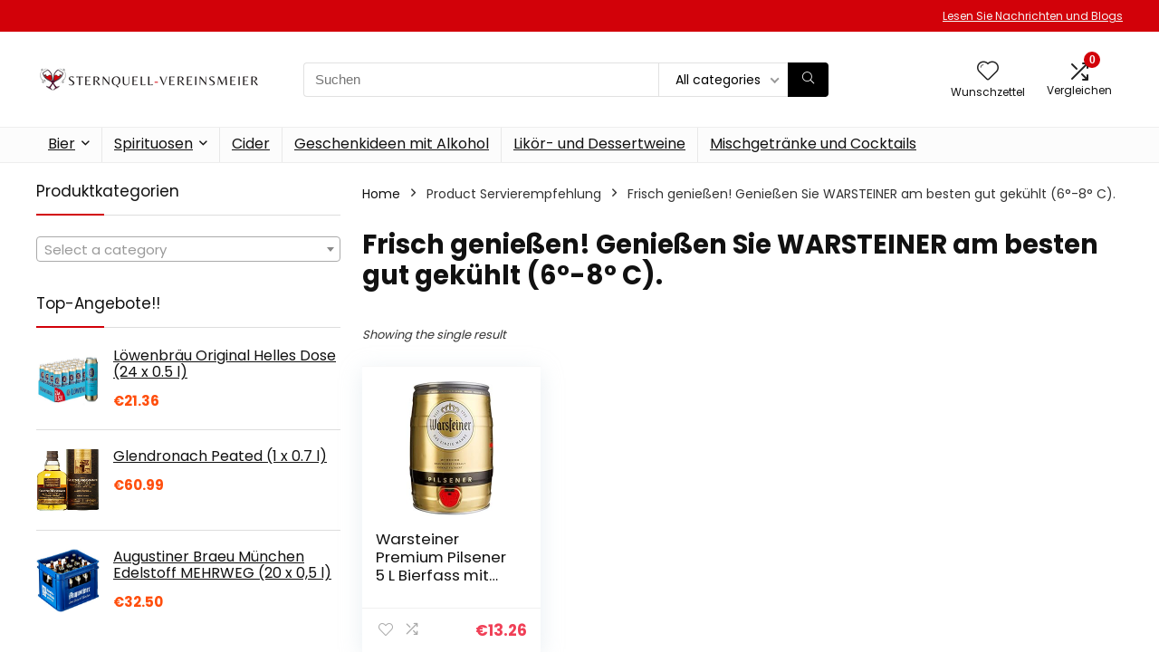

--- FILE ---
content_type: text/css
request_url: https://sternquell-vereinsmeier.de/wp-content/themes/rehub-theme/css/dynamiccomparison.css?ver=1.3
body_size: 654
content:
/*Compare*/
.wpsm-button.wpsm-button-new-compare i{font-size: 16px; line-height: 14px}
.loading.wpsm-button-new-compare{opacity: 0.7}
.comparing.wpsm-button-new-compare{opacity: 0.5}
.not-incompare .re-icon-compare:before{content: "\e92e";display: inline-block; }
.re-compare-item{position:relative;height:70px;line-height:15px;font-size:15px;border:1px solid;padding:10px 25px 10px 10px;transition:color .2s ease,border-color .2s ease;margin-bottom:10px;border-color:#333;color:#333; background: #fff}
.re-compare-item i.re-compare-close{position:absolute;color: #cc0000;line-height: 16px; top:3px; right: 3px; font-size: 16px; cursor: pointer;}
i.re-compare-close-in-chart{position:absolute;color: #e5e5e5; top:3px; right: 3px; font-size: 22px; cursor: pointer;z-index: 999;}
.re-compare-item a{color: #111 !important}
.re-compare-img{width: 45px; height: 45px; padding: 2px; background-color: #fff; border: 1px solid #ddd; text-align: center;float: left;margin-right: 10px;}
.re-compare-img img{height: 39px; max-width: 100%;}
.re-compare-title{line-height: 14px; max-height: 28px; overflow: hidden;display: -webkit-box;-webkit-line-clamp: 2;-webkit-box-orient: vertical;}
.comparing .re-icon-compare:before{content: "\f14a";}
.comparing:hover .re-icon-compare:before{content: "\f00d";}
#re-compare-bar-tabs ul{padding: 0 20px 20px 20px}
.re-compare-destin.wpsm-button{font-size: 20px !important;opacity: 0;padding: 15px 20px;display: block;cursor: pointer;font-weight: bold; margin: 20px; line-height: 22px; text-align: center; border: none !important;}
.active .re-compare-destin.wpsm-button{transition: all .4s .5s;opacity: 1;margin: 10px 20px 20px 20px;}
.re-compare-destin.wpsm-button i{margin: 0 8px;}
#re-compare-bar-tabs ul:after{content:"";display:block;clear:both;}
#re-compare-bar-tabs ul li{cursor:pointer;padding: 10px 0;color:#707070;font-size: 15px;line-height: 15px; display: inline-block; margin: 0 15px 15px 0;}
#re-compare-bar-tabs ul li.current{border-bottom: 1px dashed #444;font-weight: bold;}
#re-compare-bar-tabs ul li.no-multicats.current{cursor:inherit;background:transparent;color:#707070;font-weight: bold;}
#re-compare-bar-tabs ul li.no-multicats.current:hover{background:transparent;}
#re-compare-bar.active{bottom: 0;}
.meta .wpsm-button-new-compare {float: left;margin: 0 15px 5px 0;}
.re-compare-item i.re-compare-new-close {position: absolute;color: #cc0000;line-height: 16px;top: 3px;right: 3px;font-size: 16px;cursor: pointer;}
#re-compare-icon-fixed{cursor:pointer;z-index: 999;position: fixed; top: 270px; width: 55px; height: 55px; line-height: 55px; background: #fff; right: 0; text-align: center; font-size: 22px;box-shadow: 0 0 20px rgb(187 187 187 / 36%); border-radius: 8px 0 0 8px}
.proccessed .re-compare-notice{transform: scale(0.2);}
.re-compare-icon-toggle:before {content: "\e92e";position: absolute;left: 0;font-size: 22px;top: 0;opacity: 0;transition: all 0.3s ease-in;transform: scale(2); }
.proccessed.re-compare-icon-toggle:before{opacity: 1; transform: scale(1);}
.re-compare-icon-toggle{position: relative;line-height: 22px; cursor: pointer; display: inline-block; }
.re-compare-error{padding: 0 20px;color: red;margin-bottom:15px; font-size: 85%}
.rev-in-compare-flip{position: absolute;top: 10px; right: 15px}
.cmpr-title{font-size: 13px;line-height: 18px;height: 36px;}